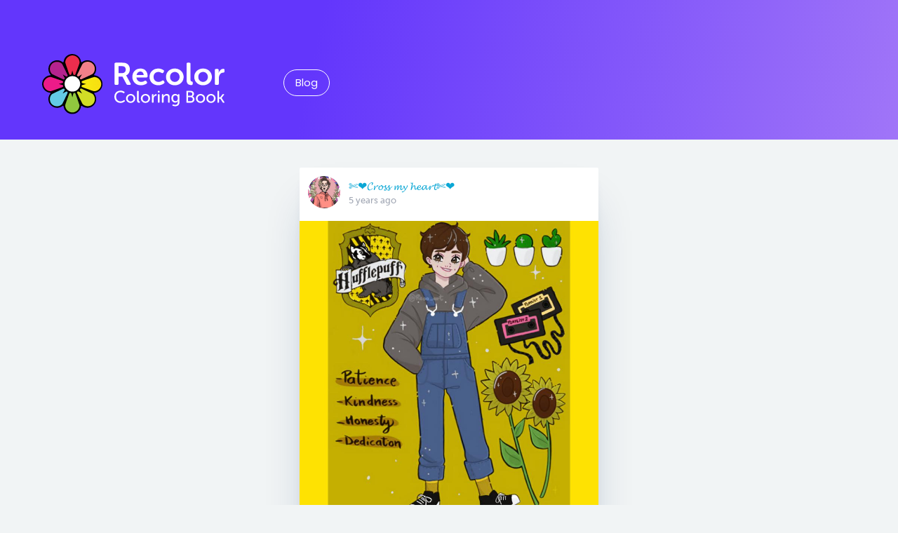

--- FILE ---
content_type: text/html; charset=UTF-8
request_url: http://india.static.recolor.com/picture?uid=cTGHQiDZx5bkBeDA5dzX29HLjgn2&pid=MmRH-Mfi2KDs
body_size: 3360
content:
<!DOCTYPE html>
<html xmlns="http://www.w3.org/1999/xhtml" amp lang="en-US">
<head>
        <meta charset="utf-8">
    <meta http-equiv="x-ua-compatible" content="ie=edge">
    <meta name="viewport" content="width=device-width, initial-scale=1">
    <link rel="icon" sizes="16x16 32x32" href="http://india.static.recolor.com/$DEV_ASSET_LOCATION/miscellaneous/favicon_180918_123802.ico">
    <meta class="foundation-mq">
    <link href="https://fonts.googleapis.com/css?family=Montserrat:600|Poppins:400,500&display=swap&subset=latin-ext" rel="stylesheet" rel="preload">
        <link rel="stylesheet" type="text/css" href="https://global.static.cdn.recolor.com/assets/styles/style.min.css?v=13042021">
        <script async src="https://cdn.ampproject.org/v0.js"></script>
    
<meta name="description" content="Recolor features over 1000 unique coloring pictures proven to help you rest your mind.">
<meta name="apple-itunes-app" content="app-id=1027352017">
<meta property="og:image" content="https://cdn.recolor.com/u/cTGHQiDZx5bkBeDA5dzX29HLjgn2/p/MmRH-Mfi2KDs?w=640">
<meta property="og:image:width" content="640">
<meta property="og:image:height" content="640">
<meta property="og:type" content="website">
<meta property="og:title" content="✄❤︎𝓒𝓻𝓸𝓼𝓼 𝓶𝔂 𝓱𝓮𝓪𝓻𝓽✄❤︎ - Gallery">
<meta property="og:site_name" content="Recolor Gallery">
<meta property="og:description" content="Picture by ✄❤︎𝓒𝓻𝓸𝓼𝓼 𝓶𝔂 𝓱𝓮𝓪𝓻𝓽✄❤︎">
<title>Recolor | Picture</title><meta name="generator" content="SEOmatic">
<meta name="keywords" content="coloring,coloring book,coloring pages,coloring app ,colour,colouring app,colouring game,pixel coloring">
<meta name="description" content="Coloring app with 50 million downloads. Relieve stress &amp; create. 5000+ unique and professional coloring pages, palettes &amp; effects. Download for free.">
<meta name="referrer" content="no-referrer-when-downgrade">
<meta name="robots" content="all">
<meta content="221736171538325" property="fb:profile_id">
<meta content="en_US" property="og:locale">
<meta content="en_US" property="og:locale:alternate">
<meta content="Recolor" property="og:site_name">
<meta content="website" property="og:type">
<meta content="https://global.static.cdn.recolor.com/picture" property="og:url">
<meta content="Recolor | Picture" property="og:title">
<meta content="Coloring app with 50 million downloads. Relieve stress &amp; create. 5000+ unique and professional coloring pages, palettes &amp; effects. Download for free." property="og:description">
<meta content="https://rbn.static.recolor.com/$DEV_ASSET_LOCATION/miscellaneous/_1200x630_crop_center-center_82_none/recolor_coloring_book_image1.png?mtime=1571933508" property="og:image">
<meta content="1200" property="og:image:width">
<meta content="630" property="og:image:height">
<meta content="Recolor, Coloring to Relax, Coloring Book for Adults" property="og:image:alt">
<meta content="https://www.youtube.com/@Repixapp" property="og:see_also">
<meta content="https://www.facebook.com/recolorapp" property="og:see_also">
<meta content="https://twitter.com/recolor_app" property="og:see_also">
<meta name="twitter:card" content="summary_large_image">
<meta name="twitter:site" content="@recolor_app">
<meta name="twitter:creator" content="@recolor_app">
<meta name="twitter:title" content="Recolor | Picture">
<meta name="twitter:description" content="Coloring app with 50 million downloads. Relieve stress &amp; create. 5000+ unique and professional coloring pages, palettes &amp; effects. Download for free.">
<meta name="twitter:image" content="https://rbn.static.recolor.com/$DEV_ASSET_LOCATION/miscellaneous/_800x418_crop_center-center_82_none/recolor_coloring_book_image1.png?mtime=1571933508">
<meta name="twitter:image:width" content="800">
<meta name="twitter:image:height" content="418">
<meta name="twitter:image:alt" content="Recolor, Coloring to Relax, Coloring Book for Adults">
<meta name="google-site-verification" content="googleb2fe6f7f78f7c0c6">
<link href="https://global.static.cdn.recolor.com/picture" rel="canonical">
<link href="https://recolor.com/" rel="home">
<link type="text/plain" href="https://recolor.com/humans.txt" rel="author">
<link href="https://recolor.com/picture" rel="alternate" hreflang="x-default">
<link href="https://recolor.com/picture" rel="alternate" hreflang="en-us">
<link href="https://recolor.com/picture" rel="alternate" hreflang="en-us">
<script>window.dataLayer=window.dataLayer||[];function gtag(){dataLayer.push(arguments);}
gtag('js',new Date());gtag('config','UA-156193753-1');
(function(w,d,s,l,i){w[l]=w[l]||[];w[l].push({'gtm.start':new Date().getTime(),event:'gtm.js'});var f=d.getElementsByTagName(s)[0],j=d.createElement(s),dl=l!='dataLayer'?'&l='+l:'';j.async=true;j.src='https://www.googletagmanager.com/gtm.js?id='+i+dl;f.parentNode.insertBefore(j,f);})(window,document,'script','dataLayer','GTM-K4MPW6J');</script></head>
<body data-whatinput="mouse" class="bg-gray
picture
picture

"><script async src="https://www.googletagmanager.com/gtag/js?id=UA-156193753-1"></script>
<noscript><iframe src="https://www.googletagmanager.com/ns.html?id=GTM-K4MPW6J"
height="0" width="0" style="display:none;visibility:hidden"></iframe></noscript>
<div id="wrapper">
            <div class="hero-container">
        <header class="container">
            <a href="/" class="logo">
                <img class="lazyload"
                     src="http://india.static.recolor.com/$DEV_ASSET_LOCATION/miscellaneous/logo.svg"
                     alt="Recolor">
            </a>
            <ul class="navigation-header menu">
                <li>
                    <a class="button rounded hollow white border-white m-0" href="/blog">
                        Blog
                    </a>
                </li>
                <!--            <li>-->
                <!--                <a class="button rounded hollow white border-white m-0" href="/media-assets">-->
                <!--                    Media assets-->
                <!--                </a>-->
                <!--            </li>-->
            </ul>
        </header>
    </div>
    
    <section class="user-pictures-single container">
            <div class="row large-4 medium-6 thumb-wrapper-single">

            <div class="single-post-details columns">

                <a href="/user?uid=cTGHQiDZx5bkBeDA5dzX29HLjgn2">
                    <div class="media-object">
                        <div class="media-object-section">
                            <div class="thumbnail">
                                <img class="user-avatar-small" src="https://cdn.recolor.com/u/cTGHQiDZx5bkBeDA5dzX29HLjgn2/profile" alt="✄❤︎𝓒𝓻𝓸𝓼𝓼 𝓶𝔂 𝓱𝓮𝓪𝓻𝓽✄❤︎"/>
                            </div>
                        </div>
                        <div class="media-object-section">
                            <h4>✄❤︎𝓒𝓻𝓸𝓼𝓼 𝓶𝔂 𝓱𝓮𝓪𝓻𝓽✄❤︎</h4>
                                                        <span class="publish-date">5 years ago</span>
                        </div>
                    </div>
                </a>

                <img src="https://cdn.recolor.com/u/cTGHQiDZx5bkBeDA5dzX29HLjgn2/p/MmRH-Mfi2KDs" width="600" height="600" class="thumbnail" alt="">

                <ul class="likes-and-comments">
                    <li><span class="entry-likes">147</span></li>
                                        <li><span class="entry-comments">17</span></li>
                                    </ul>

            </div>
        </div>

                        
                                        </section>

</div>

<footer>
    <div class="footer-container container">
        <div class="navigation-footer">
            <ul>
                <li><a href="/blog">Blog</a></li>
<!--                <li><a href="/media-assets">Media assets</a></li>-->
            </ul>
        </div>
        <div class="social-wrapper">
            <a href="https://www.pinterest.com/recolorapp/" class="social" title="Pinterest" target="_blank" ><i class="fab fa-pinterest"></i></a>
            <a href="https://www.facebook.com/recolorapp/" class="social" title="Facebook" target="_blank" ><i class="fab fa-facebook"></i></a>
            <a href="https://www.instagram.com/recolorapp_official/" class="social" title="Instagram" target="_blank" ><i class="fab fa-instagram"></i></a>
            <a href="https://www.youtube.com/channel/UCPxC5Md_9B1nsiLL_-nFjmA" class="social" title="Youtube" target="_blank" ><i class="fab fa-youtube"></i></a>
<!--            <a href="https://twitter.com/recolor_app" class="social" title="Twitter" target="_blank" ><i class="fab fa-twitter"></i></a>-->
        </div>
    </div>
</footer>

<script src="https://code.jquery.com/jquery-latest.min.js"></script>
<script src="https://cdnjs.cloudflare.com/ajax/libs/foundation/6.2.2/foundation.min.js"></script>
<!--<script async defer data-pin-hover="true" data-pin-tall="true" data-pin-save="true" src="//assets.pinterest.com/js/pinit.js"></script>-->
<script>$(document).foundation();</script>
<!--<script async src="https://global.static.cdn.recolor.com//assets/js/lazysizes.min.js"></script>-->
<script src="https://global.static.cdn.recolor.com//assets/js/scripts.min.js"></script>

<script>
    $(document).ready(function () {
        $(".lazyloaded").each(function (i) {
            if (i > 20) $(this).attr("data-src", $(this).attr("src")).attr("src", "https://global.static.cdn.recolor.com/assets/img/empty.png");
        });

        $('.user-avatar, .user-avatar-small').each(function () {
            $(this).error(function () {
                $(this).attr('src', 'https://global.static.cdn.recolor.com/assets/img/defaultprofile.png');
            });
        });
    });
</script>

<script type="application/ld+json">{"@context":"http://schema.org","@graph":[{"@type":"WebPage","author":{"@id":"#identity"},"copyrightHolder":{"@id":"#identity"},"copyrightYear":"2019","creator":{"@id":"#creator"},"dateModified":"2020-03-03T18:31:57+01:00","datePublished":"2019-02-19T16:25:00+01:00","description":"Coloring app with 50 million downloads. Relieve stress & create. 5000+ unique and professional coloring pages, palettes & effects. Download for free.","headline":"Picture","image":{"@type":"ImageObject","url":"http://india.static.recolor.com/$DEV_ASSET_LOCATION/miscellaneous/_1200x630_crop_center-center_82_none/recolor_coloring_book_image1.png?mtime=1571933508"},"inLanguage":"en-us","mainEntityOfPage":"https://global.static.cdn.recolor.com/picture","name":"Picture","publisher":{"@id":"#creator"},"url":"https://global.static.cdn.recolor.com/picture"},{"@id":"#identity","@type":"Corporation","name":"Recolor","sameAs":["https://twitter.com/recolor_app","https://www.facebook.com/recolorapp","https://www.youtube.com/@Repixapp"]},{"@id":"#creator","@type":"Organization"},{"@type":"BreadcrumbList","description":"Breadcrumbs list","itemListElement":[{"@type":"ListItem","item":"https://recolor.com/","name":"Frontpage","position":1},{"@type":"ListItem","item":"https://recolor.com/picture","name":"Picture","position":2}],"name":"Breadcrumbs"}]}</script></body>
</html>
